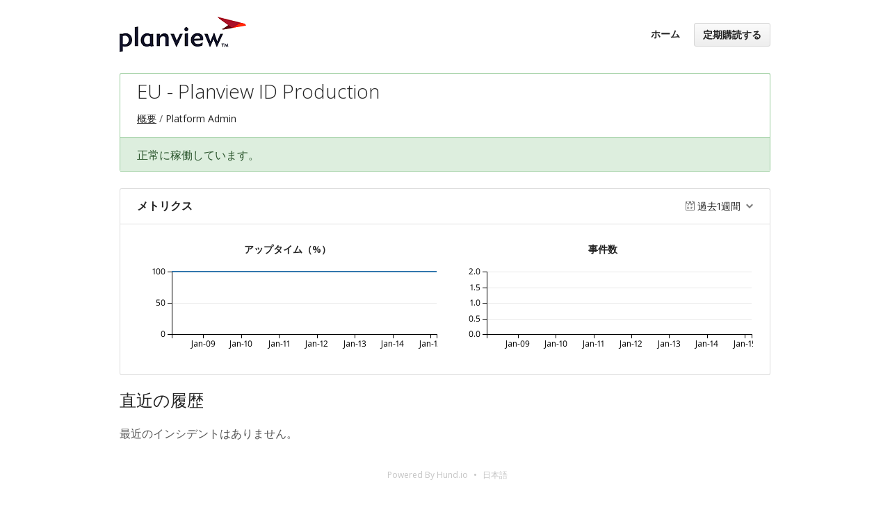

--- FILE ---
content_type: text/html; charset=utf-8
request_url: https://status.planview.com/components/62c4a194386fb30503d9932e?locale=ja
body_size: 2927
content:
<!DOCTYPE html>
<html lang='ja'>
<head prefix=''>
<title>EU - Planview ID Production - ステータスページ - Planview
</title>
<meta charset='utf-8'>
<meta content='Planview のリアルタイムおよび履歴の運用状況を見る' name='description'>
<meta content='width=device-width, initial-scale=1' name='viewport'>
<link href='https://status.planview.com/components/62c4a194386fb30503d9932e' hreflang='x-default' rel='alternate'>
<link href='https://hund-client-logos.s3.amazonaws.com/uploads/favicon-planview-dd63b019-e5ab-4f80-94f5-1a5c0ca5d2cf.png' rel='shortcut icon'>

<link rel="stylesheet" media="all" href="/assets/state/application-c32461c31baf4ad4253b0608a4b99d0152adc712ee96d6468b50ae4c87e1f64c.css" />
<style>
  .uptime{opacity:0;display:none;transition:all ease .8s}.uptime:hover{opacity:0}.state-bar .meta{opacity:0;display:none;transition:all ease .8s}.state-bar .meta:hover{opacity:0}.font-features{-webkit-font-feature-settings:"kern","liga","pnum" !important;-ms-font-feature-settings:"kern","liga","pnum" !important;font-feature-settings:"kern","liga","pnum" !important}
</style>

<style></style>

<script src="/assets/state/fonts-c49c381dcb888592a26998ca8320e863d9adbde552a07a1360544a83861b1f98.js"></script>
<meta name="csrf-param" content="authenticity_token" />
<meta name="csrf-token" content="B0yl2KiEOQpXVZI+BgemEnOCF3HAEuM5bWfCnzbfpV62LcTSxezSdJ+EBNEx68bexF2HPXcQtAWyPJ/WyIOOqQ==" />
</head>
<body class='font-features'>
<div class='container'>
<header role='banner'>
<div class='title'>
<a href='http://support.planview.com/'>
<img srcset="https://hund-client-logos.s3.amazonaws.com/uploads/regular_planview-c4487588-61e5-45b1-9740-5301bef58921.png 1x, https://hund-client-logos.s3.amazonaws.com/uploads/planview-c4487588-61e5-45b1-9740-5301bef58921.png 2x" alt="Planview" width="182" height="51" src="https://hund-client-logos.s3.amazonaws.com/uploads/planview-c4487588-61e5-45b1-9740-5301bef58921.png" />
</a>
</div>

<a id="toggle-nav-link" class="toggle-nav-link" role="button" aria-label="メニューを開く" aria-expanded="false" href="javascript:void(0)"><i aria-hidden='true' class='toggle-nav-icon'></i>
</a><nav class='header-nav' role='navigation'>
<a class="nav-link" href="/">ホーム</a>
<a class="button nav-link" data-behavior="subscribe-button" data-render="/subscriptions/modal" href="/subscriptions/new">定期購読する</a>
</nav>
</header>


<section class='component operational' data-behavior='disable-ctts'>
<header class='inline'>
<h1>EU - Planview ID Production</h1>
<ol class='breadcrumbs'>
<li><a href="/">概要</a></li>
<li>Platform Admin</li>
</ol>

</header>
<aside class='operational state-bar inline' data-behavior='disable-ctts'>
<span class='status'>正常に稼働しています。</span>
<span class='meta'><time datetime='2026-01-15T04:18:40Z' distance_in_words='true' translation='%{time}現在'>2026年01月14日 22:18 CST</time>
</span>
</aside>

</section>




<section class='metrics' data-behavior='metrics' data-category-i18n='{&quot;issue&quot;:&quot;Issue&quot;,&quot;issue_maintenance&quot;:&quot;メンテナンス&quot;,&quot;issue_information&quot;:&quot;情報&quot;,&quot;degraded&quot;:&quot;異常あり&quot;,&quot;outage&quot;:&quot;サービス停止&quot;}' data-source='/metrics/data.json'>
<header data-behavior='disable-ctts'>
<h2>メトリクス</h2>
<div class='metrics-range-selector' data-behavior='metrics-range-selector'>
<span>過去1週間</span>
<ol>
<li><a id="past_day" href="#">過去1日</a></li>
<li><a id="past_week" class="active" href="#">過去1週間</a></li>
<li><a id="past_month" href="#">過去1ヶ月</a></li>
</ol>
</div>
</header>
<div class='content'>
<ol class='metrics-wrapper' data-i18n-metric-lacking-data='この時間枠のデータはまだ利用できません。'>
<li class='metric' data-metric-options='{&quot;x_title&quot;:&quot;時間&quot;,&quot;title&quot;:&quot;アップタイム（%）&quot;,&quot;enabled&quot;:true,&quot;top_level_enabled&quot;:false}' name='percent_uptime@62c4a194386fb30503d9932d'>
<div class='metric__title'>アップタイム（%）</div>
<div class='metric__loading'>
<em>読み込み中...</em>
<div class='spinner'>
<div class='bounce--1'></div>
<div class='bounce--2'></div>
<div class='bounce--3'></div>
</div>
</div>
</li>

<li class='metric' data-metric-options='{&quot;x_title&quot;:&quot;時間&quot;,&quot;title&quot;:&quot;事件数&quot;,&quot;plot_type&quot;:&quot;bar&quot;,&quot;y_supremum&quot;:2.0,&quot;enabled&quot;:true,&quot;top_level_enabled&quot;:false}' name='incidents_reported@62c4a194386fb30503d9932d'>
<div class='metric__title'>事件数</div>
<div class='metric__loading'>
<em>読み込み中...</em>
<div class='spinner'>
<div class='bounce--1'></div>
<div class='bounce--2'></div>
<div class='bounce--3'></div>
</div>
</div>
</li>

</ol>
</div>
</section>

<section class='history limited' data-behavior='disable-ctts'>
<header class='inline'>
<h2>直近の履歴</h2>
</header>
<div class='events empty'>
<div class='content'>
<p>最近のインシデントはありません。</p>
</div>
</div>
</section>


<footer>
<div class='link-wrapper'>
<div class='attribution'><a href="https://hund.io/">Powered By Hund.io</a></div>
<ul class='locale-select sf-menu sf-up'>
<li>
<a class='locale'>日本語</a>
<ul class='locales'>
<li><a rel="alternate" hreflang="en" href="https://status.planview.com/components/62c4a194386fb30503d9932e?locale=en">English</a></li>
<li><a rel="alternate" hreflang="es-AR" href="https://status.planview.com/components/62c4a194386fb30503d9932e?locale=es-AR">Español (Argentina)</a></li>
<li><a rel="alternate" hreflang="da" href="https://status.planview.com/components/62c4a194386fb30503d9932e?locale=da">Dansk</a></li>
<li><a rel="alternate" hreflang="de" href="https://status.planview.com/components/62c4a194386fb30503d9932e?locale=de">Deutsch</a></li>
<li><a rel="alternate" hreflang="fr" href="https://status.planview.com/components/62c4a194386fb30503d9932e?locale=fr">Français</a></li>
<li><a rel="alternate" hreflang="nb" href="https://status.planview.com/components/62c4a194386fb30503d9932e?locale=nb">Norsk (Bokmål)</a></li>
<li><a rel="alternate" hreflang="nl" href="https://status.planview.com/components/62c4a194386fb30503d9932e?locale=nl">Nederlands</a></li>
<li><a rel="alternate" hreflang="pl" href="https://status.planview.com/components/62c4a194386fb30503d9932e?locale=pl">Polski</a></li>
<li><a rel="alternate" hreflang="pt-BR" href="https://status.planview.com/components/62c4a194386fb30503d9932e?locale=pt-BR">Português (Brasil)</a></li>
<li><a rel="alternate" hreflang="sv" href="https://status.planview.com/components/62c4a194386fb30503d9932e?locale=sv">Svenska</a></li>
</ul>
</li>
</ul>
</div>
</footer>



</div>
<script>
  if (localStorage.getItem("logo_offset") !== null) { document.querySelectorAll(".header-nav")[0].style.top = localStorage.getItem("logo_offset") + "px"; }
</script>

<script>
  window.i18n || (window.i18n = {});
</script>
<script>
  window.TimestampableTimezone = "America/Chicago";
  window.TimestampableFormats = {"default":"%Y年%m月%d日(%a) %H時%M分%S秒 %z","long":"%Y年%m月%d日 %H:%M %Z","short":"%m/%d %H:%M","date":"%Y年%m月%d日","long_without_zone":"%Y年%m月%d日 %H:%M","range_from":"%Y年%m月%d日 %H:%M","range_to":"%H:%M %Z"};
  window.TimestampableTranslations = {"distance_in_words":{"about_x_hours":{"one":"約1時間","other":"約%{count}時間"},"about_x_months":{"one":"約1ヶ月","other":"約%{count}ヶ月"},"about_x_years":{"one":"約1年","other":"約%{count}年"},"almost_x_years":{"one":"1年弱","other":"%{count}年弱"},"half_a_minute":"30秒前後","less_than_x_minutes":{"one":"1分以内","other":"%{count}分未満"},"less_than_x_seconds":{"one":"1秒以内","other":"%{count}秒未満"},"over_x_years":{"one":"1年以上","other":"%{count}年以上"},"x_days":{"one":"1日","other":"%{count}日"},"x_minutes":{"one":"1分","other":"%{count}分"},"x_months":{"one":"1ヶ月","other":"%{count}ヶ月"},"x_years":{"one":"1年","other":"%{count}年"},"x_seconds":{"one":"1秒","other":"%{count}秒"}},"duration":"%{duration}かかりました","past":"%{time}前"};
</script>
<script src="/assets/state/application-39bf1cb0395e2cab53a67d79375903b178e453514dcc822cfa73c0dbde0c5dfe.js"></script>
<script src="/assets/state/hund-ab8c1d4aba86cb54214732c70abc377d1a0b35030062ded9dd5491edb4d447c3.js"></script>
<!-- 4a0ebd04501e222caed0b4537bc1cc47 -->

</body>
</html>

